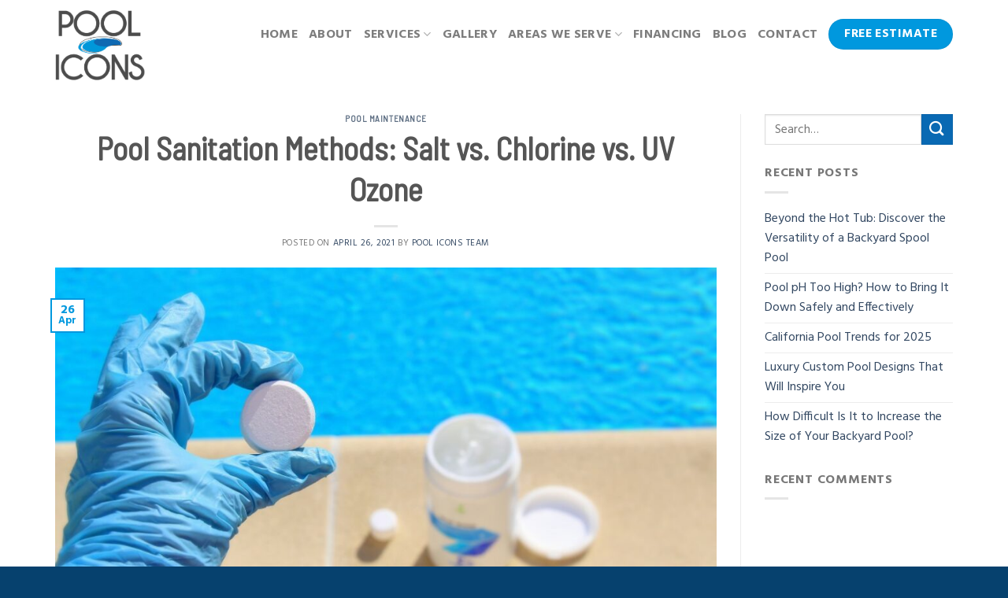

--- FILE ---
content_type: text/html; charset=UTF-8
request_url: https://poolicons.com/pool-maintenance/pool-sanitation-methods-salt-chlorine-uv/
body_size: 18393
content:
<!DOCTYPE html>
<!--[if IE 9 ]> <html lang="en-US" class="ie9 loading-site no-js"> <![endif]-->
<!--[if IE 8 ]> <html lang="en-US" class="ie8 loading-site no-js"> <![endif]-->
<!--[if (gte IE 9)|!(IE)]><!--><html lang="en-US" class="loading-site no-js"> <!--<![endif]-->
<head>
	<meta charset="UTF-8" />
	<link rel="profile" href="http://gmpg.org/xfn/11" />
	<link rel="pingback" href="https://poolicons.com/xmlrpc.php" />

	<script>(function(html){html.className = html.className.replace(/\bno-js\b/,'js')})(document.documentElement);</script>
<meta name='robots' content='index, follow, max-image-preview:large, max-snippet:-1, max-video-preview:-1' />
	<style>img:is([sizes="auto" i], [sizes^="auto," i]) { contain-intrinsic-size: 3000px 1500px }</style>
	<meta name="viewport" content="width=device-width, initial-scale=1, maximum-scale=1" />
	<!-- This site is optimized with the Yoast SEO plugin v26.7 - https://yoast.com/wordpress/plugins/seo/ -->
	<title>Pool Sanitation Methods Salt vs Chlorine vs UV Ozone | Pool Icons</title>
	<meta name="description" content="If you haven’t settled on a pool sanitation system yet, it’s time! Here&#039;s what to know about chlorine, salt, and UV sanitation methods." />
	<link rel="canonical" href="https://poolicons.com/pool-maintenance/pool-sanitation-methods-salt-chlorine-uv/" />
	<meta property="og:locale" content="en_US" />
	<meta property="og:type" content="article" />
	<meta property="og:title" content="Pool Sanitation Methods Salt vs Chlorine vs UV Ozone | Pool Icons" />
	<meta property="og:description" content="If you haven’t settled on a pool sanitation system yet, it’s time! Here&#039;s what to know about chlorine, salt, and UV sanitation methods." />
	<meta property="og:url" content="https://poolicons.com/pool-maintenance/pool-sanitation-methods-salt-chlorine-uv/" />
	<meta property="og:site_name" content="Pool Icons" />
	<meta property="article:published_time" content="2021-04-26T15:30:04+00:00" />
	<meta property="article:modified_time" content="2023-03-20T15:27:17+00:00" />
	<meta property="og:image" content="https://poolicons.com/wp-content/uploads/2021/04/white-mini-chlorine-tablet-in-the-hand-of-a-service-worker-for-disinfection-of-swimming-pools-the_t20_ZYZaRo.jpg" />
	<meta property="og:image:width" content="1055" />
	<meta property="og:image:height" content="703" />
	<meta property="og:image:type" content="image/jpeg" />
	<meta name="author" content="Pool Icons Team" />
	<meta name="twitter:card" content="summary_large_image" />
	<meta name="twitter:label1" content="Written by" />
	<meta name="twitter:data1" content="Pool Icons Team" />
	<meta name="twitter:label2" content="Est. reading time" />
	<meta name="twitter:data2" content="4 minutes" />
	<script type="application/ld+json" class="yoast-schema-graph">{"@context":"https://schema.org","@graph":[{"@type":"Article","@id":"https://poolicons.com/pool-maintenance/pool-sanitation-methods-salt-chlorine-uv/#article","isPartOf":{"@id":"https://poolicons.com/pool-maintenance/pool-sanitation-methods-salt-chlorine-uv/"},"author":{"name":"Pool Icons Team","@id":"https://poolicons.com/#/schema/person/161ea0dee1095a643c95a7b0132d4bbe"},"headline":"Pool Sanitation Methods: Salt vs. Chlorine vs. UV Ozone","datePublished":"2021-04-26T15:30:04+00:00","dateModified":"2023-03-20T15:27:17+00:00","mainEntityOfPage":{"@id":"https://poolicons.com/pool-maintenance/pool-sanitation-methods-salt-chlorine-uv/"},"wordCount":757,"image":{"@id":"https://poolicons.com/pool-maintenance/pool-sanitation-methods-salt-chlorine-uv/#primaryimage"},"thumbnailUrl":"https://poolicons.com/wp-content/uploads/2021/04/white-mini-chlorine-tablet-in-the-hand-of-a-service-worker-for-disinfection-of-swimming-pools-the_t20_ZYZaRo.jpg","articleSection":["Pool Maintenance"],"inLanguage":"en-US"},{"@type":"WebPage","@id":"https://poolicons.com/pool-maintenance/pool-sanitation-methods-salt-chlorine-uv/","url":"https://poolicons.com/pool-maintenance/pool-sanitation-methods-salt-chlorine-uv/","name":"Pool Sanitation Methods Salt vs Chlorine vs UV Ozone | Pool Icons","isPartOf":{"@id":"https://poolicons.com/#website"},"primaryImageOfPage":{"@id":"https://poolicons.com/pool-maintenance/pool-sanitation-methods-salt-chlorine-uv/#primaryimage"},"image":{"@id":"https://poolicons.com/pool-maintenance/pool-sanitation-methods-salt-chlorine-uv/#primaryimage"},"thumbnailUrl":"https://poolicons.com/wp-content/uploads/2021/04/white-mini-chlorine-tablet-in-the-hand-of-a-service-worker-for-disinfection-of-swimming-pools-the_t20_ZYZaRo.jpg","datePublished":"2021-04-26T15:30:04+00:00","dateModified":"2023-03-20T15:27:17+00:00","author":{"@id":"https://poolicons.com/#/schema/person/161ea0dee1095a643c95a7b0132d4bbe"},"description":"If you haven’t settled on a pool sanitation system yet, it’s time! Here's what to know about chlorine, salt, and UV sanitation methods.","breadcrumb":{"@id":"https://poolicons.com/pool-maintenance/pool-sanitation-methods-salt-chlorine-uv/#breadcrumb"},"inLanguage":"en-US","potentialAction":[{"@type":"ReadAction","target":["https://poolicons.com/pool-maintenance/pool-sanitation-methods-salt-chlorine-uv/"]}]},{"@type":"ImageObject","inLanguage":"en-US","@id":"https://poolicons.com/pool-maintenance/pool-sanitation-methods-salt-chlorine-uv/#primaryimage","url":"https://poolicons.com/wp-content/uploads/2021/04/white-mini-chlorine-tablet-in-the-hand-of-a-service-worker-for-disinfection-of-swimming-pools-the_t20_ZYZaRo.jpg","contentUrl":"https://poolicons.com/wp-content/uploads/2021/04/white-mini-chlorine-tablet-in-the-hand-of-a-service-worker-for-disinfection-of-swimming-pools-the_t20_ZYZaRo.jpg","width":1055,"height":703,"caption":"pool sanitation with chlorine, salt, and uv"},{"@type":"BreadcrumbList","@id":"https://poolicons.com/pool-maintenance/pool-sanitation-methods-salt-chlorine-uv/#breadcrumb","itemListElement":[{"@type":"ListItem","position":1,"name":"Home","item":"https://poolicons.com/"},{"@type":"ListItem","position":2,"name":"Blog","item":"https://poolicons.com/blog/"},{"@type":"ListItem","position":3,"name":"Pool Sanitation Methods: Salt vs. Chlorine vs. UV Ozone"}]},{"@type":"WebSite","@id":"https://poolicons.com/#website","url":"https://poolicons.com/","name":"Pool Icons","description":"Pool Design &amp; Remodeling","potentialAction":[{"@type":"SearchAction","target":{"@type":"EntryPoint","urlTemplate":"https://poolicons.com/?s={search_term_string}"},"query-input":{"@type":"PropertyValueSpecification","valueRequired":true,"valueName":"search_term_string"}}],"inLanguage":"en-US"},{"@type":"Person","@id":"https://poolicons.com/#/schema/person/161ea0dee1095a643c95a7b0132d4bbe","name":"Pool Icons Team","image":{"@type":"ImageObject","inLanguage":"en-US","@id":"https://poolicons.com/#/schema/person/image/","url":"https://secure.gravatar.com/avatar/a9a373475f169cd9dece8d8584e4a954e4a7954dbcdd943e1b03930c4e546ee7?s=96&d=mm&r=g","contentUrl":"https://secure.gravatar.com/avatar/a9a373475f169cd9dece8d8584e4a954e4a7954dbcdd943e1b03930c4e546ee7?s=96&d=mm&r=g","caption":"Pool Icons Team"}}]}</script>
	<!-- / Yoast SEO plugin. -->


<link rel='dns-prefetch' href='//fonts.googleapis.com' />
<link rel='dns-prefetch' href='//www.googletagmanager.com' />
<link rel="alternate" type="application/rss+xml" title="Pool Icons &raquo; Feed" href="https://poolicons.com/feed/" />
<link rel="alternate" type="application/rss+xml" title="Pool Icons &raquo; Comments Feed" href="https://poolicons.com/comments/feed/" />
<script type="text/javascript">
/* <![CDATA[ */
window._wpemojiSettings = {"baseUrl":"https:\/\/s.w.org\/images\/core\/emoji\/16.0.1\/72x72\/","ext":".png","svgUrl":"https:\/\/s.w.org\/images\/core\/emoji\/16.0.1\/svg\/","svgExt":".svg","source":{"concatemoji":"https:\/\/poolicons.com\/wp-includes\/js\/wp-emoji-release.min.js?ver=6.8.3"}};
/*! This file is auto-generated */
!function(s,n){var o,i,e;function c(e){try{var t={supportTests:e,timestamp:(new Date).valueOf()};sessionStorage.setItem(o,JSON.stringify(t))}catch(e){}}function p(e,t,n){e.clearRect(0,0,e.canvas.width,e.canvas.height),e.fillText(t,0,0);var t=new Uint32Array(e.getImageData(0,0,e.canvas.width,e.canvas.height).data),a=(e.clearRect(0,0,e.canvas.width,e.canvas.height),e.fillText(n,0,0),new Uint32Array(e.getImageData(0,0,e.canvas.width,e.canvas.height).data));return t.every(function(e,t){return e===a[t]})}function u(e,t){e.clearRect(0,0,e.canvas.width,e.canvas.height),e.fillText(t,0,0);for(var n=e.getImageData(16,16,1,1),a=0;a<n.data.length;a++)if(0!==n.data[a])return!1;return!0}function f(e,t,n,a){switch(t){case"flag":return n(e,"\ud83c\udff3\ufe0f\u200d\u26a7\ufe0f","\ud83c\udff3\ufe0f\u200b\u26a7\ufe0f")?!1:!n(e,"\ud83c\udde8\ud83c\uddf6","\ud83c\udde8\u200b\ud83c\uddf6")&&!n(e,"\ud83c\udff4\udb40\udc67\udb40\udc62\udb40\udc65\udb40\udc6e\udb40\udc67\udb40\udc7f","\ud83c\udff4\u200b\udb40\udc67\u200b\udb40\udc62\u200b\udb40\udc65\u200b\udb40\udc6e\u200b\udb40\udc67\u200b\udb40\udc7f");case"emoji":return!a(e,"\ud83e\udedf")}return!1}function g(e,t,n,a){var r="undefined"!=typeof WorkerGlobalScope&&self instanceof WorkerGlobalScope?new OffscreenCanvas(300,150):s.createElement("canvas"),o=r.getContext("2d",{willReadFrequently:!0}),i=(o.textBaseline="top",o.font="600 32px Arial",{});return e.forEach(function(e){i[e]=t(o,e,n,a)}),i}function t(e){var t=s.createElement("script");t.src=e,t.defer=!0,s.head.appendChild(t)}"undefined"!=typeof Promise&&(o="wpEmojiSettingsSupports",i=["flag","emoji"],n.supports={everything:!0,everythingExceptFlag:!0},e=new Promise(function(e){s.addEventListener("DOMContentLoaded",e,{once:!0})}),new Promise(function(t){var n=function(){try{var e=JSON.parse(sessionStorage.getItem(o));if("object"==typeof e&&"number"==typeof e.timestamp&&(new Date).valueOf()<e.timestamp+604800&&"object"==typeof e.supportTests)return e.supportTests}catch(e){}return null}();if(!n){if("undefined"!=typeof Worker&&"undefined"!=typeof OffscreenCanvas&&"undefined"!=typeof URL&&URL.createObjectURL&&"undefined"!=typeof Blob)try{var e="postMessage("+g.toString()+"("+[JSON.stringify(i),f.toString(),p.toString(),u.toString()].join(",")+"));",a=new Blob([e],{type:"text/javascript"}),r=new Worker(URL.createObjectURL(a),{name:"wpTestEmojiSupports"});return void(r.onmessage=function(e){c(n=e.data),r.terminate(),t(n)})}catch(e){}c(n=g(i,f,p,u))}t(n)}).then(function(e){for(var t in e)n.supports[t]=e[t],n.supports.everything=n.supports.everything&&n.supports[t],"flag"!==t&&(n.supports.everythingExceptFlag=n.supports.everythingExceptFlag&&n.supports[t]);n.supports.everythingExceptFlag=n.supports.everythingExceptFlag&&!n.supports.flag,n.DOMReady=!1,n.readyCallback=function(){n.DOMReady=!0}}).then(function(){return e}).then(function(){var e;n.supports.everything||(n.readyCallback(),(e=n.source||{}).concatemoji?t(e.concatemoji):e.wpemoji&&e.twemoji&&(t(e.twemoji),t(e.wpemoji)))}))}((window,document),window._wpemojiSettings);
/* ]]> */
</script>
<style id='wp-emoji-styles-inline-css' type='text/css'>

	img.wp-smiley, img.emoji {
		display: inline !important;
		border: none !important;
		box-shadow: none !important;
		height: 1em !important;
		width: 1em !important;
		margin: 0 0.07em !important;
		vertical-align: -0.1em !important;
		background: none !important;
		padding: 0 !important;
	}
</style>
<link rel='stylesheet' id='wp-block-library-css' href='https://poolicons.com/wp-includes/css/dist/block-library/style.min.css?ver=6.8.3' type='text/css' media='all' />
<style id='classic-theme-styles-inline-css' type='text/css'>
/*! This file is auto-generated */
.wp-block-button__link{color:#fff;background-color:#32373c;border-radius:9999px;box-shadow:none;text-decoration:none;padding:calc(.667em + 2px) calc(1.333em + 2px);font-size:1.125em}.wp-block-file__button{background:#32373c;color:#fff;text-decoration:none}
</style>
<style id='safe-svg-svg-icon-style-inline-css' type='text/css'>
.safe-svg-cover{text-align:center}.safe-svg-cover .safe-svg-inside{display:inline-block;max-width:100%}.safe-svg-cover svg{fill:currentColor;height:100%;max-height:100%;max-width:100%;width:100%}

</style>
<style id='global-styles-inline-css' type='text/css'>
:root{--wp--preset--aspect-ratio--square: 1;--wp--preset--aspect-ratio--4-3: 4/3;--wp--preset--aspect-ratio--3-4: 3/4;--wp--preset--aspect-ratio--3-2: 3/2;--wp--preset--aspect-ratio--2-3: 2/3;--wp--preset--aspect-ratio--16-9: 16/9;--wp--preset--aspect-ratio--9-16: 9/16;--wp--preset--color--black: #000000;--wp--preset--color--cyan-bluish-gray: #abb8c3;--wp--preset--color--white: #ffffff;--wp--preset--color--pale-pink: #f78da7;--wp--preset--color--vivid-red: #cf2e2e;--wp--preset--color--luminous-vivid-orange: #ff6900;--wp--preset--color--luminous-vivid-amber: #fcb900;--wp--preset--color--light-green-cyan: #7bdcb5;--wp--preset--color--vivid-green-cyan: #00d084;--wp--preset--color--pale-cyan-blue: #8ed1fc;--wp--preset--color--vivid-cyan-blue: #0693e3;--wp--preset--color--vivid-purple: #9b51e0;--wp--preset--gradient--vivid-cyan-blue-to-vivid-purple: linear-gradient(135deg,rgba(6,147,227,1) 0%,rgb(155,81,224) 100%);--wp--preset--gradient--light-green-cyan-to-vivid-green-cyan: linear-gradient(135deg,rgb(122,220,180) 0%,rgb(0,208,130) 100%);--wp--preset--gradient--luminous-vivid-amber-to-luminous-vivid-orange: linear-gradient(135deg,rgba(252,185,0,1) 0%,rgba(255,105,0,1) 100%);--wp--preset--gradient--luminous-vivid-orange-to-vivid-red: linear-gradient(135deg,rgba(255,105,0,1) 0%,rgb(207,46,46) 100%);--wp--preset--gradient--very-light-gray-to-cyan-bluish-gray: linear-gradient(135deg,rgb(238,238,238) 0%,rgb(169,184,195) 100%);--wp--preset--gradient--cool-to-warm-spectrum: linear-gradient(135deg,rgb(74,234,220) 0%,rgb(151,120,209) 20%,rgb(207,42,186) 40%,rgb(238,44,130) 60%,rgb(251,105,98) 80%,rgb(254,248,76) 100%);--wp--preset--gradient--blush-light-purple: linear-gradient(135deg,rgb(255,206,236) 0%,rgb(152,150,240) 100%);--wp--preset--gradient--blush-bordeaux: linear-gradient(135deg,rgb(254,205,165) 0%,rgb(254,45,45) 50%,rgb(107,0,62) 100%);--wp--preset--gradient--luminous-dusk: linear-gradient(135deg,rgb(255,203,112) 0%,rgb(199,81,192) 50%,rgb(65,88,208) 100%);--wp--preset--gradient--pale-ocean: linear-gradient(135deg,rgb(255,245,203) 0%,rgb(182,227,212) 50%,rgb(51,167,181) 100%);--wp--preset--gradient--electric-grass: linear-gradient(135deg,rgb(202,248,128) 0%,rgb(113,206,126) 100%);--wp--preset--gradient--midnight: linear-gradient(135deg,rgb(2,3,129) 0%,rgb(40,116,252) 100%);--wp--preset--font-size--small: 13px;--wp--preset--font-size--medium: 20px;--wp--preset--font-size--large: 36px;--wp--preset--font-size--x-large: 42px;--wp--preset--spacing--20: 0.44rem;--wp--preset--spacing--30: 0.67rem;--wp--preset--spacing--40: 1rem;--wp--preset--spacing--50: 1.5rem;--wp--preset--spacing--60: 2.25rem;--wp--preset--spacing--70: 3.38rem;--wp--preset--spacing--80: 5.06rem;--wp--preset--shadow--natural: 6px 6px 9px rgba(0, 0, 0, 0.2);--wp--preset--shadow--deep: 12px 12px 50px rgba(0, 0, 0, 0.4);--wp--preset--shadow--sharp: 6px 6px 0px rgba(0, 0, 0, 0.2);--wp--preset--shadow--outlined: 6px 6px 0px -3px rgba(255, 255, 255, 1), 6px 6px rgba(0, 0, 0, 1);--wp--preset--shadow--crisp: 6px 6px 0px rgba(0, 0, 0, 1);}:where(.is-layout-flex){gap: 0.5em;}:where(.is-layout-grid){gap: 0.5em;}body .is-layout-flex{display: flex;}.is-layout-flex{flex-wrap: wrap;align-items: center;}.is-layout-flex > :is(*, div){margin: 0;}body .is-layout-grid{display: grid;}.is-layout-grid > :is(*, div){margin: 0;}:where(.wp-block-columns.is-layout-flex){gap: 2em;}:where(.wp-block-columns.is-layout-grid){gap: 2em;}:where(.wp-block-post-template.is-layout-flex){gap: 1.25em;}:where(.wp-block-post-template.is-layout-grid){gap: 1.25em;}.has-black-color{color: var(--wp--preset--color--black) !important;}.has-cyan-bluish-gray-color{color: var(--wp--preset--color--cyan-bluish-gray) !important;}.has-white-color{color: var(--wp--preset--color--white) !important;}.has-pale-pink-color{color: var(--wp--preset--color--pale-pink) !important;}.has-vivid-red-color{color: var(--wp--preset--color--vivid-red) !important;}.has-luminous-vivid-orange-color{color: var(--wp--preset--color--luminous-vivid-orange) !important;}.has-luminous-vivid-amber-color{color: var(--wp--preset--color--luminous-vivid-amber) !important;}.has-light-green-cyan-color{color: var(--wp--preset--color--light-green-cyan) !important;}.has-vivid-green-cyan-color{color: var(--wp--preset--color--vivid-green-cyan) !important;}.has-pale-cyan-blue-color{color: var(--wp--preset--color--pale-cyan-blue) !important;}.has-vivid-cyan-blue-color{color: var(--wp--preset--color--vivid-cyan-blue) !important;}.has-vivid-purple-color{color: var(--wp--preset--color--vivid-purple) !important;}.has-black-background-color{background-color: var(--wp--preset--color--black) !important;}.has-cyan-bluish-gray-background-color{background-color: var(--wp--preset--color--cyan-bluish-gray) !important;}.has-white-background-color{background-color: var(--wp--preset--color--white) !important;}.has-pale-pink-background-color{background-color: var(--wp--preset--color--pale-pink) !important;}.has-vivid-red-background-color{background-color: var(--wp--preset--color--vivid-red) !important;}.has-luminous-vivid-orange-background-color{background-color: var(--wp--preset--color--luminous-vivid-orange) !important;}.has-luminous-vivid-amber-background-color{background-color: var(--wp--preset--color--luminous-vivid-amber) !important;}.has-light-green-cyan-background-color{background-color: var(--wp--preset--color--light-green-cyan) !important;}.has-vivid-green-cyan-background-color{background-color: var(--wp--preset--color--vivid-green-cyan) !important;}.has-pale-cyan-blue-background-color{background-color: var(--wp--preset--color--pale-cyan-blue) !important;}.has-vivid-cyan-blue-background-color{background-color: var(--wp--preset--color--vivid-cyan-blue) !important;}.has-vivid-purple-background-color{background-color: var(--wp--preset--color--vivid-purple) !important;}.has-black-border-color{border-color: var(--wp--preset--color--black) !important;}.has-cyan-bluish-gray-border-color{border-color: var(--wp--preset--color--cyan-bluish-gray) !important;}.has-white-border-color{border-color: var(--wp--preset--color--white) !important;}.has-pale-pink-border-color{border-color: var(--wp--preset--color--pale-pink) !important;}.has-vivid-red-border-color{border-color: var(--wp--preset--color--vivid-red) !important;}.has-luminous-vivid-orange-border-color{border-color: var(--wp--preset--color--luminous-vivid-orange) !important;}.has-luminous-vivid-amber-border-color{border-color: var(--wp--preset--color--luminous-vivid-amber) !important;}.has-light-green-cyan-border-color{border-color: var(--wp--preset--color--light-green-cyan) !important;}.has-vivid-green-cyan-border-color{border-color: var(--wp--preset--color--vivid-green-cyan) !important;}.has-pale-cyan-blue-border-color{border-color: var(--wp--preset--color--pale-cyan-blue) !important;}.has-vivid-cyan-blue-border-color{border-color: var(--wp--preset--color--vivid-cyan-blue) !important;}.has-vivid-purple-border-color{border-color: var(--wp--preset--color--vivid-purple) !important;}.has-vivid-cyan-blue-to-vivid-purple-gradient-background{background: var(--wp--preset--gradient--vivid-cyan-blue-to-vivid-purple) !important;}.has-light-green-cyan-to-vivid-green-cyan-gradient-background{background: var(--wp--preset--gradient--light-green-cyan-to-vivid-green-cyan) !important;}.has-luminous-vivid-amber-to-luminous-vivid-orange-gradient-background{background: var(--wp--preset--gradient--luminous-vivid-amber-to-luminous-vivid-orange) !important;}.has-luminous-vivid-orange-to-vivid-red-gradient-background{background: var(--wp--preset--gradient--luminous-vivid-orange-to-vivid-red) !important;}.has-very-light-gray-to-cyan-bluish-gray-gradient-background{background: var(--wp--preset--gradient--very-light-gray-to-cyan-bluish-gray) !important;}.has-cool-to-warm-spectrum-gradient-background{background: var(--wp--preset--gradient--cool-to-warm-spectrum) !important;}.has-blush-light-purple-gradient-background{background: var(--wp--preset--gradient--blush-light-purple) !important;}.has-blush-bordeaux-gradient-background{background: var(--wp--preset--gradient--blush-bordeaux) !important;}.has-luminous-dusk-gradient-background{background: var(--wp--preset--gradient--luminous-dusk) !important;}.has-pale-ocean-gradient-background{background: var(--wp--preset--gradient--pale-ocean) !important;}.has-electric-grass-gradient-background{background: var(--wp--preset--gradient--electric-grass) !important;}.has-midnight-gradient-background{background: var(--wp--preset--gradient--midnight) !important;}.has-small-font-size{font-size: var(--wp--preset--font-size--small) !important;}.has-medium-font-size{font-size: var(--wp--preset--font-size--medium) !important;}.has-large-font-size{font-size: var(--wp--preset--font-size--large) !important;}.has-x-large-font-size{font-size: var(--wp--preset--font-size--x-large) !important;}
:where(.wp-block-post-template.is-layout-flex){gap: 1.25em;}:where(.wp-block-post-template.is-layout-grid){gap: 1.25em;}
:where(.wp-block-columns.is-layout-flex){gap: 2em;}:where(.wp-block-columns.is-layout-grid){gap: 2em;}
:root :where(.wp-block-pullquote){font-size: 1.5em;line-height: 1.6;}
</style>
<link rel='stylesheet' id='flatsome-icons-css' href='https://poolicons.com/wp-content/themes/flatsome/assets/css/fl-icons.css?ver=3.12' type='text/css' media='all' />
<link rel='stylesheet' id='flatsome-main-css' href='https://poolicons.com/wp-content/themes/flatsome/assets/css/flatsome.css?ver=3.13.1' type='text/css' media='all' />
<link rel='stylesheet' id='flatsome-style-css' href='https://poolicons.com/wp-content/themes/pool_icons/style.css?ver=3.0' type='text/css' media='all' />
<link rel='stylesheet' id='flatsome-googlefonts-css' href='//fonts.googleapis.com/css?family=Barlow+Semi+Condensed%3Aregular%2Cregular%7CHind%3Aregular%2Cregular%2C700%7CDancing+Script%3Aregular%2C400&#038;display=swap&#038;ver=3.9' type='text/css' media='all' />
<script type="text/javascript" src="https://poolicons.com/wp-includes/js/jquery/jquery.min.js?ver=3.7.1" id="jquery-core-js"></script>
<script type="text/javascript" src="https://poolicons.com/wp-includes/js/jquery/jquery-migrate.min.js?ver=3.4.1" id="jquery-migrate-js"></script>
<link rel="https://api.w.org/" href="https://poolicons.com/wp-json/" /><link rel="alternate" title="JSON" type="application/json" href="https://poolicons.com/wp-json/wp/v2/posts/484" /><link rel="EditURI" type="application/rsd+xml" title="RSD" href="https://poolicons.com/xmlrpc.php?rsd" />
<meta name="generator" content="WordPress 6.8.3" />
<link rel='shortlink' href='https://poolicons.com/?p=484' />
<link rel="alternate" title="oEmbed (JSON)" type="application/json+oembed" href="https://poolicons.com/wp-json/oembed/1.0/embed?url=https%3A%2F%2Fpoolicons.com%2Fpool-maintenance%2Fpool-sanitation-methods-salt-chlorine-uv%2F" />
<link rel="alternate" title="oEmbed (XML)" type="text/xml+oembed" href="https://poolicons.com/wp-json/oembed/1.0/embed?url=https%3A%2F%2Fpoolicons.com%2Fpool-maintenance%2Fpool-sanitation-methods-salt-chlorine-uv%2F&#038;format=xml" />
<meta name="generator" content="Site Kit by Google 1.170.0" /><!-- Google Tag Manager -->
<script>(function(w,d,s,l,i){w[l]=w[l]||[];w[l].push({'gtm.start':
new Date().getTime(),event:'gtm.js'});var f=d.getElementsByTagName(s)[0],
j=d.createElement(s),dl=l!='dataLayer'?'&l='+l:'';j.async=true;j.src=
'https://www.googletagmanager.com/gtm.js?id='+i+dl;f.parentNode.insertBefore(j,f);
})(window,document,'script','dataLayer','GTM-KJB6XTL');</script>
<!-- End Google Tag Manager -->
<meta name="ti-site-data" content="eyJyIjoiMTowITc6MCEzMDoxIiwibyI6Imh0dHBzOlwvXC9wb29saWNvbnMuY29tXC93cC1hZG1pblwvYWRtaW4tYWpheC5waHA/YWN0aW9uPXRpX29ubGluZV91c2Vyc19nb29nbGUmYW1wO3A9JTJGcG9vbC1tYWludGVuYW5jZSUyRnBvb2wtc2FuaXRhdGlvbi1tZXRob2RzLXNhbHQtY2hsb3JpbmUtdXYlMkYmYW1wO193cG5vbmNlPTY5ZjRkM2I2MTYifQ==" /><style>.bg{opacity: 0; transition: opacity 1s; -webkit-transition: opacity 1s;} .bg-loaded{opacity: 1;}</style><!--[if IE]><link rel="stylesheet" type="text/css" href="https://poolicons.com/wp-content/themes/flatsome/assets/css/ie-fallback.css"><script src="//cdnjs.cloudflare.com/ajax/libs/html5shiv/3.6.1/html5shiv.js"></script><script>var head = document.getElementsByTagName('head')[0],style = document.createElement('style');style.type = 'text/css';style.styleSheet.cssText = ':before,:after{content:none !important';head.appendChild(style);setTimeout(function(){head.removeChild(style);}, 0);</script><script src="https://poolicons.com/wp-content/themes/flatsome/assets/libs/ie-flexibility.js"></script><![endif]--><!-- Google Tag Manager -->
<script>(function(w,d,s,l,i){w[l]=w[l]||[];w[l].push({'gtm.start':
new Date().getTime(),event:'gtm.js'});var f=d.getElementsByTagName(s)[0],
j=d.createElement(s),dl=l!='dataLayer'?'&l='+l:'';j.async=true;j.src=
'https://www.googletagmanager.com/gtm.js?id='+i+dl;f.parentNode.insertBefore(j,f);
})(window,document,'script','dataLayer','GTM-KJB6XTL');</script>
<!-- End Google Tag Manager --><link rel="icon" href="https://poolicons.com/wp-content/uploads/2021/02/cropped-icon-32x32.png" sizes="32x32" />
<link rel="icon" href="https://poolicons.com/wp-content/uploads/2021/02/cropped-icon-192x192.png" sizes="192x192" />
<link rel="apple-touch-icon" href="https://poolicons.com/wp-content/uploads/2021/02/cropped-icon-180x180.png" />
<meta name="msapplication-TileImage" content="https://poolicons.com/wp-content/uploads/2021/02/cropped-icon-270x270.png" />
<style id="custom-css" type="text/css">:root {--primary-color: #0098de;}.full-width .ubermenu-nav, .container, .row{max-width: 1170px}.row.row-collapse{max-width: 1140px}.row.row-small{max-width: 1162.5px}.row.row-large{max-width: 1200px}.header-main{height: 115px}#logo img{max-height: 115px}#logo{width:125px;}#logo img{padding:11px 0;}.stuck #logo img{padding:10px 0;}.header-bottom{min-height: 55px}.header-top{min-height: 30px}.transparent .header-main{height: 115px}.transparent #logo img{max-height: 115px}.has-transparent + .page-title:first-of-type,.has-transparent + #main > .page-title,.has-transparent + #main > div > .page-title,.has-transparent + #main .page-header-wrapper:first-of-type .page-title{padding-top: 115px;}.header.show-on-scroll,.stuck .header-main{height:70px!important}.stuck #logo img{max-height: 70px!important}.header-bottom {background-color: #f1f1f1}.header-main .nav > li > a{line-height: 16px }.header-wrapper:not(.stuck) .header-main .header-nav{margin-top: -28px }.stuck .header-main .nav > li > a{line-height: 50px }@media (max-width: 549px) {.header-main{height: 56px}#logo img{max-height: 56px}}.main-menu-overlay{background-color: #023766}/* Color */.accordion-title.active, .has-icon-bg .icon .icon-inner,.logo a, .primary.is-underline, .primary.is-link, .badge-outline .badge-inner, .nav-outline > li.active> a,.nav-outline >li.active > a, .cart-icon strong,[data-color='primary'], .is-outline.primary{color: #0098de;}/* Color !important */[data-text-color="primary"]{color: #0098de!important;}/* Background Color */[data-text-bg="primary"]{background-color: #0098de;}/* Background */.scroll-to-bullets a,.featured-title, .label-new.menu-item > a:after, .nav-pagination > li > .current,.nav-pagination > li > span:hover,.nav-pagination > li > a:hover,.has-hover:hover .badge-outline .badge-inner,button[type="submit"], .button.wc-forward:not(.checkout):not(.checkout-button), .button.submit-button, .button.primary:not(.is-outline),.featured-table .title,.is-outline:hover, .has-icon:hover .icon-label,.nav-dropdown-bold .nav-column li > a:hover, .nav-dropdown.nav-dropdown-bold > li > a:hover, .nav-dropdown-bold.dark .nav-column li > a:hover, .nav-dropdown.nav-dropdown-bold.dark > li > a:hover, .is-outline:hover, .tagcloud a:hover,.grid-tools a, input[type='submit']:not(.is-form), .box-badge:hover .box-text, input.button.alt,.nav-box > li > a:hover,.nav-box > li.active > a,.nav-pills > li.active > a ,.current-dropdown .cart-icon strong, .cart-icon:hover strong, .nav-line-bottom > li > a:before, .nav-line-grow > li > a:before, .nav-line > li > a:before,.banner, .header-top, .slider-nav-circle .flickity-prev-next-button:hover svg, .slider-nav-circle .flickity-prev-next-button:hover .arrow, .primary.is-outline:hover, .button.primary:not(.is-outline), input[type='submit'].primary, input[type='submit'].primary, input[type='reset'].button, input[type='button'].primary, .badge-inner{background-color: #0098de;}/* Border */.nav-vertical.nav-tabs > li.active > a,.scroll-to-bullets a.active,.nav-pagination > li > .current,.nav-pagination > li > span:hover,.nav-pagination > li > a:hover,.has-hover:hover .badge-outline .badge-inner,.accordion-title.active,.featured-table,.is-outline:hover, .tagcloud a:hover,blockquote, .has-border, .cart-icon strong:after,.cart-icon strong,.blockUI:before, .processing:before,.loading-spin, .slider-nav-circle .flickity-prev-next-button:hover svg, .slider-nav-circle .flickity-prev-next-button:hover .arrow, .primary.is-outline:hover{border-color: #0098de}.nav-tabs > li.active > a{border-top-color: #0098de}.widget_shopping_cart_content .blockUI.blockOverlay:before { border-left-color: #0098de }.woocommerce-checkout-review-order .blockUI.blockOverlay:before { border-left-color: #0098de }/* Fill */.slider .flickity-prev-next-button:hover svg,.slider .flickity-prev-next-button:hover .arrow{fill: #0098de;}/* Background Color */[data-icon-label]:after, .secondary.is-underline:hover,.secondary.is-outline:hover,.icon-label,.button.secondary:not(.is-outline),.button.alt:not(.is-outline), .badge-inner.on-sale, .button.checkout, .single_add_to_cart_button, .current .breadcrumb-step{ background-color:#0969b3; }[data-text-bg="secondary"]{background-color: #0969b3;}/* Color */.secondary.is-underline,.secondary.is-link, .secondary.is-outline,.stars a.active, .star-rating:before, .woocommerce-page .star-rating:before,.star-rating span:before, .color-secondary{color: #0969b3}/* Color !important */[data-text-color="secondary"]{color: #0969b3!important;}/* Border */.secondary.is-outline:hover{border-color:#0969b3}.success.is-underline:hover,.success.is-outline:hover,.success{background-color: #bcbabe}.success-color, .success.is-link, .success.is-outline{color: #bcbabe;}.success-border{border-color: #bcbabe!important;}/* Color !important */[data-text-color="success"]{color: #bcbabe!important;}/* Background Color */[data-text-bg="success"]{background-color: #bcbabe;}body{font-size: 100%;}@media screen and (max-width: 549px){body{font-size: 100%;}}body{font-family:"Hind", sans-serif}body{font-weight: 0}.nav > li > a {font-family:"Hind", sans-serif;}.mobile-sidebar-levels-2 .nav > li > ul > li > a {font-family:"Hind", sans-serif;}.nav > li > a {font-weight: 700;}.mobile-sidebar-levels-2 .nav > li > ul > li > a {font-weight: 700;}h1,h2,h3,h4,h5,h6,.heading-font, .off-canvas-center .nav-sidebar.nav-vertical > li > a{font-family: "Barlow Semi Condensed", sans-serif;}h1,h2,h3,h4,h5,h6,.heading-font,.banner h1,.banner h2{font-weight: 0;}.alt-font{font-family: "Dancing Script", sans-serif;}.alt-font{font-weight: 400!important;}.footer-1{background-color: #06416e}.absolute-footer, html{background-color: #06416e}.label-new.menu-item > a:after{content:"New";}.label-hot.menu-item > a:after{content:"Hot";}.label-sale.menu-item > a:after{content:"Sale";}.label-popular.menu-item > a:after{content:"Popular";}</style>		<style type="text/css" id="wp-custom-css">
			.review-counters {
  display: flex;
  justify-content: space-between;
  gap: 40px;
  text-align: center;
  margin-top: 30px;
}
.review-counters .counter-box{
	border-radius:5px;
	width:30%
}
.counter-box span {
  font-size: 60px;
  font-weight: 700;
  color: #0b3c5d;
  display: block;
}

.counter-box p {
  font-size: 17px;
  font-weight: 500;
  margin-top: 8px;
	color:#000;
	text-transform:uppercase;
	letter-spacing:1px;
}

/* Mobile */
@media (max-width: 768px) {
  .review-counters {
    flex-direction: column;
    gap: 20px;
  }
	.review-counters .counter-box{
	width:100%;
}
	.counter-box p {
		font-size: 15px;
	}
}
		</style>
		</head>

<body class="wp-singular post-template-default single single-post postid-484 single-format-standard wp-theme-flatsome wp-child-theme-pool_icons lightbox nav-dropdown-has-arrow nav-dropdown-has-shadow nav-dropdown-has-border">

<!-- Google Tag Manager (noscript) -->
<noscript><iframe src="https://www.googletagmanager.com/ns.html?id=GTM-KJB6XTL"
height="0" width="0" style="display:none;visibility:hidden"></iframe></noscript>
<!-- End Google Tag Manager (noscript) -->

<a class="skip-link screen-reader-text" href="#main">Skip to content</a>

<div id="wrapper">

	
	<header id="header" class="header has-sticky sticky-jump">
		<div class="header-wrapper">
			<div id="masthead" class="header-main ">
      <div class="header-inner flex-row container logo-left" role="navigation">

          <!-- Logo -->
          <div id="logo" class="flex-col logo">
            <!-- Header logo -->
<a href="https://poolicons.com/" title="Pool Icons - Pool Design &amp; Remodeling" rel="home">
    <img width="125" height="115" src="https://poolicons.com/wp-content/uploads/2021/02/logo.png" class="header_logo header-logo" alt="Pool Icons"/><img  width="125" height="115" src="https://poolicons.com/wp-content/uploads/2021/02/logo-white.png" class="header-logo-dark" alt="Pool Icons"/></a>
          </div>

          <!-- Mobile Left Elements -->
          <div class="flex-col show-for-medium flex-left">
            <ul class="mobile-nav nav nav-left ">
                          </ul>
          </div>

          <!-- Left Elements -->
          <div class="flex-col hide-for-medium flex-left
            flex-grow">
            <ul class="header-nav header-nav-main nav nav-left  nav-size-large nav-uppercase" >
                          </ul>
          </div>

          <!-- Right Elements -->
          <div class="flex-col hide-for-medium flex-right">
            <ul class="header-nav header-nav-main nav nav-right  nav-size-large nav-uppercase">
              <li id="menu-item-34" class="menu-item menu-item-type-post_type menu-item-object-page menu-item-home menu-item-34 menu-item-design-default"><a href="https://poolicons.com/" class="nav-top-link">Home</a></li>
<li id="menu-item-28" class="menu-item menu-item-type-post_type menu-item-object-page menu-item-28 menu-item-design-default"><a href="https://poolicons.com/about/" class="nav-top-link">About</a></li>
<li id="menu-item-32" class="menu-item menu-item-type-post_type menu-item-object-page menu-item-has-children menu-item-32 menu-item-design-default has-dropdown"><a href="https://poolicons.com/services/" class="nav-top-link">Services<i class="icon-angle-down" ></i></a>
<ul class="sub-menu nav-dropdown nav-dropdown-default">
	<li id="menu-item-1238" class="menu-item menu-item-type-post_type menu-item-object-page menu-item-1238"><a href="https://poolicons.com/custom-pool-designs/">Custom Pool Designs</a></li>
	<li id="menu-item-1239" class="menu-item menu-item-type-post_type menu-item-object-page menu-item-1239"><a href="https://poolicons.com/high-quality-pool-construction/">High Quality Pool Construction</a></li>
	<li id="menu-item-1240" class="menu-item menu-item-type-post_type menu-item-object-page menu-item-1240"><a href="https://poolicons.com/pool-remodeling-services/">Pool Remodeling Services</a></li>
	<li id="menu-item-1241" class="menu-item menu-item-type-post_type menu-item-object-page menu-item-1241"><a href="https://poolicons.com/water-feature-construction/">Water Feature Construction</a></li>
</ul>
</li>
<li id="menu-item-31" class="menu-item menu-item-type-post_type menu-item-object-page menu-item-31 menu-item-design-default"><a href="https://poolicons.com/gallery/" class="nav-top-link">Gallery</a></li>
<li id="menu-item-559" class="menu-item menu-item-type-custom menu-item-object-custom menu-item-has-children menu-item-559 menu-item-design-default has-dropdown"><a href="#" class="nav-top-link">Areas We Serve<i class="icon-angle-down" ></i></a>
<ul class="sub-menu nav-dropdown nav-dropdown-default">
	<li id="menu-item-562" class="menu-item menu-item-type-post_type menu-item-object-page menu-item-562"><a href="https://poolicons.com/inland-empire/">Inland Empire</a></li>
	<li id="menu-item-561" class="menu-item menu-item-type-post_type menu-item-object-page menu-item-561"><a href="https://poolicons.com/los-angeles/">Los Angeles</a></li>
	<li id="menu-item-1018" class="menu-item menu-item-type-post_type menu-item-object-page menu-item-1018"><a href="https://poolicons.com/north-san-diego-pool-contractors/">North San Diego</a></li>
	<li id="menu-item-560" class="menu-item menu-item-type-post_type menu-item-object-page menu-item-560"><a href="https://poolicons.com/orange-county/">Orange County</a></li>
	<li id="menu-item-564" class="menu-item menu-item-type-post_type menu-item-object-page menu-item-564"><a href="https://poolicons.com/temecula/">Temecula</a></li>
</ul>
</li>
<li id="menu-item-1310" class="menu-item menu-item-type-post_type menu-item-object-page menu-item-1310 menu-item-design-default"><a href="https://poolicons.com/financing/" class="nav-top-link">Financing</a></li>
<li id="menu-item-494" class="menu-item menu-item-type-post_type menu-item-object-page current_page_parent menu-item-494 menu-item-design-default"><a href="https://poolicons.com/blog/" class="nav-top-link">Blog</a></li>
<li id="menu-item-29" class="menu-item menu-item-type-post_type menu-item-object-page menu-item-29 menu-item-design-default"><a href="https://poolicons.com/contact/" class="nav-top-link">Contact</a></li>
<li class="html header-button-1">
	<div class="header-button">
	<a href="/free-estimate/" class="button primary is-large"  style="border-radius:99px;">
    <span>Free Estimate</span>
  </a>
	</div>
</li>


            </ul>
          </div>

          <!-- Mobile Right Elements -->
          <div class="flex-col show-for-medium flex-right">
            <ul class="mobile-nav nav nav-right ">
              <li class="nav-icon has-icon">
  		<a href="#" data-open="#main-menu" data-pos="center" data-bg="main-menu-overlay" data-color="dark" class="is-small" aria-label="Menu" aria-controls="main-menu" aria-expanded="false">
		
		  <i class="icon-menu" ></i>
		  <span class="menu-title uppercase hide-for-small">Menu</span>		</a>
	</li>            </ul>
          </div>

      </div>
     
      </div>
<div class="header-bg-container fill"><div class="header-bg-image fill"></div><div class="header-bg-color fill"></div></div>		</div>
	</header>

	
	<main id="main" class="">

<div id="content" class="blog-wrapper blog-single page-wrapper">
	

<div class="row row-large row-divided ">

	<div class="large-9 col">
		


<article id="post-484" class="post-484 post type-post status-publish format-standard has-post-thumbnail hentry category-pool-maintenance">
	<div class="article-inner ">
		<header class="entry-header">
	<div class="entry-header-text entry-header-text-top text-center">
		<h6 class="entry-category is-xsmall">
	<a href="https://poolicons.com/category/pool-maintenance/" rel="category tag">Pool Maintenance</a></h6>

<h1 class="entry-title">Pool Sanitation Methods: Salt vs. Chlorine vs. UV Ozone</h1>
<div class="entry-divider is-divider small"></div>

	<div class="entry-meta uppercase is-xsmall">
		<span class="posted-on">Posted on <a href="https://poolicons.com/pool-maintenance/pool-sanitation-methods-salt-chlorine-uv/" rel="bookmark"><time class="entry-date published" datetime="2021-04-26T08:30:04-07:00">April 26, 2021</time><time class="updated" datetime="2023-03-20T08:27:17-07:00">March 20, 2023</time></a></span><span class="byline"> by <span class="meta-author vcard"><a class="url fn n" href="https://poolicons.com/author/pool-icons-team/">Pool Icons Team</a></span></span>	</div>
	</div>
						<div class="entry-image relative">
				<a href="https://poolicons.com/pool-maintenance/pool-sanitation-methods-salt-chlorine-uv/">
    <img width="1020" height="679" src="https://poolicons.com/wp-content/uploads/2021/04/white-mini-chlorine-tablet-in-the-hand-of-a-service-worker-for-disinfection-of-swimming-pools-the_t20_ZYZaRo-1024x682.jpg" class="attachment-large size-large wp-post-image" alt="pool sanitation with chlorine, salt, and uv" decoding="async" fetchpriority="high" srcset="https://poolicons.com/wp-content/uploads/2021/04/white-mini-chlorine-tablet-in-the-hand-of-a-service-worker-for-disinfection-of-swimming-pools-the_t20_ZYZaRo-1024x682.jpg 1024w, https://poolicons.com/wp-content/uploads/2021/04/white-mini-chlorine-tablet-in-the-hand-of-a-service-worker-for-disinfection-of-swimming-pools-the_t20_ZYZaRo-500x333.jpg 500w, https://poolicons.com/wp-content/uploads/2021/04/white-mini-chlorine-tablet-in-the-hand-of-a-service-worker-for-disinfection-of-swimming-pools-the_t20_ZYZaRo-768x512.jpg 768w, https://poolicons.com/wp-content/uploads/2021/04/white-mini-chlorine-tablet-in-the-hand-of-a-service-worker-for-disinfection-of-swimming-pools-the_t20_ZYZaRo.jpg 1055w" sizes="(max-width: 1020px) 100vw, 1020px" /></a>
				<div class="badge absolute top post-date badge-outline">
	<div class="badge-inner">
		<span class="post-date-day">26</span><br>
		<span class="post-date-month is-small">Apr</span>
	</div>
</div>			</div>
			</header>
		<div class="entry-content single-page">

	
<p>Peak pool season is on its way in Southern California, which means if you haven’t yet settled on a sanitation system for your pool, it’s time! If you’ve been a long-time chlorine user, this may be the time to try an alternative. Or, if you’re building a new pool, you’ll want to examine all your choices to decide which best fits your needs.</p>



<p>If you thought chlorine was your only option, let us widen your horizon to include saltwater and UV light filtration methods. Knowing all your options helps you make the best choice for your backyard pool.</p>



<h2 class="wp-block-heading">Chlorine Systems</h2>



<p>Chlorine has been the most popular sanitation choice for pools for decades. It’s effective and affordable to use. In a matter of a few hours, chlorine kills mold, mildew and bacteria so that you and your family can safely swim in your pool. Chlorine tablets are readily available and are usually dispersed through the pool pump or a detached floating device.</p>



<p>Maintenance for chlorine systems requires testing with a special kit and frequently adjusting the pH level when the water volume changes due to heat, rain, and water loss. You must be proactive with a chlorine pool to keep it balanced.&nbsp;</p>



<p>A chlorine sanitation system is generally less expensive than other options. The initial cost for one is lower than for alternative filtration methods. Also, chlorine quickly gets the water ready for swimmers, and the electricity usage is moderate.&nbsp;</p>



<h2 class="wp-block-heading">Saltwater Systems</h2>



<p>Saltwater is another effective pool sanitation method, but it&#8217;s not so much an alternative method as a different way to chlorinate your pool. This system requires that you initially dissolve a large amount of salt into your pool, then uses electricity to transform the sale into chlorine.</p>



<p>The salt level stays relatively consistent in the pool water, so you only have to add small amounts as time goes by, requiring less continual adjusting than a traditional chlorine method. You may also have to occasionally add a small amount of chlorine or shock your pool to regain proper pH balance.&nbsp;</p>



<p>Besides being low maintenance, the saltwater pool has less of a chlorine smell while providing a silky feel for swimmers. And no need to worry about the water being too salty; a salt-sanitized pool is only about 1/10 as salty as the ocean!</p>



<p>The initial cost for these systems is much higher than for traditional chlorine pools, but the ongoing maintenance costs are lower. Plus, saltwater pools are easier on your hair, skin, eyes and swimsuits.&nbsp;</p>



<h2 class="wp-block-heading">Ultra Violet Ozone Systems (UVO)</h2>



<p>You may have heard that <a href="https://slate.com/technology/2013/08/sunlight-is-the-best-disinfectant-not-exactly.html" target="_blank" rel="noreferrer noopener">sunlight is the best disinfectant</a>. While it’s true to an extent that the sun has sanitizing power because of the UV rays its light contains, the sun’s rays aren’t quite strong enough to sanitize your entire pool. An Ultraviolet Ozone (UVO) system utilizes ultraviolet light to sanitize your pool water by sending it through chambers where it receives UV “blue light.” This process kills the bacteria and other harmful organisms lurking in the water.</p>



<p>UV systems are initially expensive to install, but regular maintenance is almost nil. You will have to buy replacement bulbs occasionally. You will also likely have to use a small amount of chlorine to keep the water safe because it takes some time for all the water to pass under the UV lights—enough time to allow some algae and bacteria growth.&nbsp;</p>



<p>With this system, you get a more natural cleaning method and a major reduction in chlorine content, which makes the water kinder on your skin, hair and eyes.</p>



<h2 class="wp-block-heading">Choosing Your Pool Sanitation Method</h2>



<p>Ultimately, your decision on a pool sanitation system will depend on your budget, how much time you want to spend on upkeep, how much the smell and feel of your pool water matters to you, and similar factors. An experienced <a href="https://poolicons.com/" target="_blank" rel="noreferrer noopener">custom pool builder</a> can advise you on which method is best for your individual circumstances as you consider which option to utilize in a new pool.</p>



<p>At Pool Icons, we’ve been helping families in Southern California design and build backyard pools for decades. We’re up to date on the latest methods and options, and we can give you specifics on cost and long-term maintenance, helping you to make the right decision.<br>Pool Icons also offers free, no-obligation <a href="https://poolicons.com/free-estimate/" target="_blank" rel="noreferrer noopener">estimates</a> for your new pool. Simply fill out the online form, and an experienced representative will get back to you promptly.</p>

	
	<div class="blog-share text-center"><div class="is-divider medium"></div><div class="social-icons share-icons share-row relative" ><a href="//www.facebook.com/sharer.php?u=https://poolicons.com/pool-maintenance/pool-sanitation-methods-salt-chlorine-uv/" data-label="Facebook" onclick="window.open(this.href,this.title,'width=500,height=500,top=300px,left=300px');  return false;" rel="noopener noreferrer nofollow" target="_blank" class="icon button circle is-outline tooltip facebook" title="Share on Facebook"><i class="icon-facebook" ></i></a><a href="//twitter.com/share?url=https://poolicons.com/pool-maintenance/pool-sanitation-methods-salt-chlorine-uv/" onclick="window.open(this.href,this.title,'width=500,height=500,top=300px,left=300px');  return false;" rel="noopener noreferrer nofollow" target="_blank" class="icon button circle is-outline tooltip twitter" title="Share on Twitter"><i class="icon-twitter" ></i></a><a href="mailto:enteryour@addresshere.com?subject=Pool%20Sanitation%20Methods%3A%20Salt%20vs.%20Chlorine%20vs.%20UV%20Ozone&amp;body=Check%20this%20out:%20https://poolicons.com/pool-maintenance/pool-sanitation-methods-salt-chlorine-uv/" rel="nofollow" class="icon button circle is-outline tooltip email" title="Email to a Friend"><i class="icon-envelop" ></i></a><a href="//pinterest.com/pin/create/button/?url=https://poolicons.com/pool-maintenance/pool-sanitation-methods-salt-chlorine-uv/&amp;media=https://poolicons.com/wp-content/uploads/2021/04/white-mini-chlorine-tablet-in-the-hand-of-a-service-worker-for-disinfection-of-swimming-pools-the_t20_ZYZaRo-1024x682.jpg&amp;description=Pool%20Sanitation%20Methods%3A%20Salt%20vs.%20Chlorine%20vs.%20UV%20Ozone" onclick="window.open(this.href,this.title,'width=500,height=500,top=300px,left=300px');  return false;" rel="noopener noreferrer nofollow" target="_blank" class="icon button circle is-outline tooltip pinterest" title="Pin on Pinterest"><i class="icon-pinterest" ></i></a><a href="//www.linkedin.com/shareArticle?mini=true&url=https://poolicons.com/pool-maintenance/pool-sanitation-methods-salt-chlorine-uv/&title=Pool%20Sanitation%20Methods%3A%20Salt%20vs.%20Chlorine%20vs.%20UV%20Ozone" onclick="window.open(this.href,this.title,'width=500,height=500,top=300px,left=300px');  return false;"  rel="noopener noreferrer nofollow" target="_blank" class="icon button circle is-outline tooltip linkedin" title="Share on LinkedIn"><i class="icon-linkedin" ></i></a></div></div></div>

	<footer class="entry-meta text-center">
		This entry was posted in <a href="https://poolicons.com/category/pool-maintenance/" rel="category tag">Pool Maintenance</a>. Bookmark the <a href="https://poolicons.com/pool-maintenance/pool-sanitation-methods-salt-chlorine-uv/" title="Permalink to Pool Sanitation Methods: Salt vs. Chlorine vs. UV Ozone" rel="bookmark">permalink</a>.	</footer>

	<div class="entry-author author-box">
		<div class="flex-row align-top">
			<div class="flex-col mr circle">
				<div class="blog-author-image">
					<img alt='' src='https://secure.gravatar.com/avatar/a9a373475f169cd9dece8d8584e4a954e4a7954dbcdd943e1b03930c4e546ee7?s=90&#038;d=mm&#038;r=g' srcset='https://secure.gravatar.com/avatar/a9a373475f169cd9dece8d8584e4a954e4a7954dbcdd943e1b03930c4e546ee7?s=180&#038;d=mm&#038;r=g 2x' class='avatar avatar-90 photo' height='90' width='90' decoding='async'/>				</div>
			</div>
			<div class="flex-col flex-grow">
				<h5 class="author-name uppercase pt-half">
					Pool Icons Team				</h5>
				<p class="author-desc small"></p>
			</div>
		</div>
	</div>

        <nav role="navigation" id="nav-below" class="navigation-post">
	<div class="flex-row next-prev-nav bt bb">
		<div class="flex-col flex-grow nav-prev text-left">
			    
		</div>
		<div class="flex-col flex-grow nav-next text-right">
			    <div class="nav-next"><a href="https://poolicons.com/pool-building-faqs/faqs-about-building-a-california-residential-pool/" rel="next">FAQs About Building a California Residential Pool <span class="hide-for-small"><i class="icon-angle-right" ></i></span></a></div>		</div>
	</div>

	    </nav>

    	</div>
</article>


	</div>
	<div class="post-sidebar large-3 col">
				<div id="secondary" class="widget-area " role="complementary">
		<aside id="search-2" class="widget widget_search"><form method="get" class="searchform" action="https://poolicons.com/" role="search">
		<div class="flex-row relative">
			<div class="flex-col flex-grow">
	   	   <input type="search" class="search-field mb-0" name="s" value="" id="s" placeholder="Search&hellip;" />
			</div>
			<div class="flex-col">
				<button type="submit" class="ux-search-submit submit-button secondary button icon mb-0" aria-label="Submit">
					<i class="icon-search" ></i>				</button>
			</div>
		</div>
    <div class="live-search-results text-left z-top"></div>
</form>
</aside>
		<aside id="recent-posts-2" class="widget widget_recent_entries">
		<span class="widget-title "><span>Recent Posts</span></span><div class="is-divider small"></div>
		<ul>
											<li>
					<a href="https://poolicons.com/residential-pools/discover-the-versatility-of-a-backyard-spool-pool/">Beyond the Hot Tub: Discover the Versatility of a Backyard Spool Pool </a>
									</li>
											<li>
					<a href="https://poolicons.com/pool-maintenance/pool-ph-too-high-how-to-bring-it-down-safely-and-effectively/">Pool pH Too High? How to Bring It Down Safely and Effectively</a>
									</li>
											<li>
					<a href="https://poolicons.com/residential-pools/california-pool-trends/">California Pool Trends for 2025 </a>
									</li>
											<li>
					<a href="https://poolicons.com/residential-pools/luxury-custom-pool-designs-that-will-inspire-you/">Luxury Custom Pool Designs That Will Inspire You </a>
									</li>
											<li>
					<a href="https://poolicons.com/residential-pools/how-difficult-is-it-to-increase-the-size-of-your-backyard-pool/">How Difficult Is It to Increase the Size of Your Backyard Pool?</a>
									</li>
					</ul>

		</aside><aside id="recent-comments-2" class="widget widget_recent_comments"><span class="widget-title "><span>Recent Comments</span></span><div class="is-divider small"></div><ul id="recentcomments"></ul></aside></div>
			</div>
</div>

</div>


</main>

<footer id="footer" class="footer-wrapper">

		<section class="section dark" id="section_551371215">
		<div class="bg section-bg fill bg-fill  bg-loaded" >

			
			
			

		</div>

		<div class="section-content relative">
			

	<div id="gap-722614769" class="gap-element clearfix" style="display:block; height:auto;">
		
<style>
#gap-722614769 {
  padding-top: 30px;
}
</style>
	</div>
	

	<div id="gap-1441474981" class="gap-element clearfix" style="display:block; height:auto;">
		
<style>
#gap-1441474981 {
  padding-top: 46px;
}
</style>
	</div>
	

<div class="row"  id="row-673915791">


	<div id="col-213561776" class="col medium-4 small-12 large-6"  >
		<div class="col-inner"  >
			
			

	<div class="img has-hover x md-x lg-x y md-y lg-y" id="image_1286198904">
								<div class="img-inner dark" >
			<img width="1020" height="825" src="https://poolicons.com/wp-content/uploads/2021/02/logo-white-1024x828.png" class="attachment-large size-large" alt="white pool icons logo" decoding="async" loading="lazy" srcset="https://poolicons.com/wp-content/uploads/2021/02/logo-white-1024x828.png 1024w, https://poolicons.com/wp-content/uploads/2021/02/logo-white-500x404.png 500w, https://poolicons.com/wp-content/uploads/2021/02/logo-white-768x621.png 768w, https://poolicons.com/wp-content/uploads/2021/02/logo-white.png 1214w" sizes="auto, (max-width: 1020px) 100vw, 1020px" />						
					</div>
								
<style>
#image_1286198904 {
  width: 60%;
}
@media (min-width:550px) {
  #image_1286198904 {
    width: 83%;
  }
}
@media (min-width:850px) {
  #image_1286198904 {
    width: 39%;
  }
}
</style>
	</div>
	

	<div id="gap-468521368" class="gap-element clearfix" style="display:block; height:auto;">
		
<style>
#gap-468521368 {
  padding-top: 10px;
}
</style>
	</div>
	


		</div>
			</div>

	

	<div id="col-1417357604" class="col medium-8 small-12 large-6"  >
		<div class="col-inner"  >
			
			

<div class="row row-large"  id="row-1568068419">


	<div id="col-788663894" class="col medium-6 small-12 large-5"  >
		<div class="col-inner"  >
			
			

<h4 class="uppercase">Navigation</h4>
<ul class="sidebar-wrapper ul-reset"><li id="nav_menu-2" class="widget widget_nav_menu"><div class="menu-main-menu-container"><ul id="menu-main-menu-1" class="menu"><li class="menu-item menu-item-type-post_type menu-item-object-page menu-item-home menu-item-34"><a href="https://poolicons.com/">Home</a></li>
<li class="menu-item menu-item-type-post_type menu-item-object-page menu-item-28"><a href="https://poolicons.com/about/">About</a></li>
<li class="menu-item menu-item-type-post_type menu-item-object-page menu-item-has-children menu-item-32"><a href="https://poolicons.com/services/">Services</a>
<ul class="sub-menu">
	<li class="menu-item menu-item-type-post_type menu-item-object-page menu-item-1238"><a href="https://poolicons.com/custom-pool-designs/">Custom Pool Designs</a></li>
	<li class="menu-item menu-item-type-post_type menu-item-object-page menu-item-1239"><a href="https://poolicons.com/high-quality-pool-construction/">High Quality Pool Construction</a></li>
	<li class="menu-item menu-item-type-post_type menu-item-object-page menu-item-1240"><a href="https://poolicons.com/pool-remodeling-services/">Pool Remodeling Services</a></li>
	<li class="menu-item menu-item-type-post_type menu-item-object-page menu-item-1241"><a href="https://poolicons.com/water-feature-construction/">Water Feature Construction</a></li>
</ul>
</li>
<li class="menu-item menu-item-type-post_type menu-item-object-page menu-item-31"><a href="https://poolicons.com/gallery/">Gallery</a></li>
<li class="menu-item menu-item-type-custom menu-item-object-custom menu-item-has-children menu-item-559"><a href="#">Areas We Serve</a>
<ul class="sub-menu">
	<li class="menu-item menu-item-type-post_type menu-item-object-page menu-item-562"><a href="https://poolicons.com/inland-empire/">Inland Empire</a></li>
	<li class="menu-item menu-item-type-post_type menu-item-object-page menu-item-561"><a href="https://poolicons.com/los-angeles/">Los Angeles</a></li>
	<li class="menu-item menu-item-type-post_type menu-item-object-page menu-item-1018"><a href="https://poolicons.com/north-san-diego-pool-contractors/">North San Diego</a></li>
	<li class="menu-item menu-item-type-post_type menu-item-object-page menu-item-560"><a href="https://poolicons.com/orange-county/">Orange County</a></li>
	<li class="menu-item menu-item-type-post_type menu-item-object-page menu-item-564"><a href="https://poolicons.com/temecula/">Temecula</a></li>
</ul>
</li>
<li class="menu-item menu-item-type-post_type menu-item-object-page menu-item-1310"><a href="https://poolicons.com/financing/">Financing</a></li>
<li class="menu-item menu-item-type-post_type menu-item-object-page current_page_parent menu-item-494"><a href="https://poolicons.com/blog/">Blog</a></li>
<li class="menu-item menu-item-type-post_type menu-item-object-page menu-item-29"><a href="https://poolicons.com/contact/">Contact</a></li>
</ul></div></li></ul>


		</div>
			</div>

	

	<div id="col-1415084946" class="col medium-6 small-12 large-7"  >
		<div class="col-inner"  >
			
			

<h4 class="uppercase">Contact</h4>
<p><strong>Temecula:</strong> <br /><a href="tel:+19518055241">(951) 805-5241</a></p>
<p><strong>Inland Empire:</strong> <br /><a href="tel: +9095628595">(909) 562-8595</a></p>
<p><strong>Los Angeles &amp; Orange County:</strong> <br /><a href="tel: +2134747781">(213)-474-7781 </a></p>
<p><strong>San Diego:</strong> <br /><a href="tel:+19518055241">(951) 805-5241</a></p>
<p><strong>Orange County Office:</strong><br />3920 E Corondo St, Ste 111<br />Anaheim CA 92807<br />United States</p>
<div class="social-icons follow-icons full-width text-left" ><a href="https://www.facebook.com/PoolIconsLA/" target="_blank" data-label="Facebook"  rel="noopener noreferrer nofollow" class="icon plain facebook tooltip" title="Follow on Facebook"><i class="icon-facebook" ></i></a><a href="https://www.instagram.com/poolicons/" target="_blank" rel="noopener noreferrer nofollow" data-label="Instagram" class="icon plain  instagram tooltip" title="Follow on Instagram"><i class="icon-instagram" ></i></a></div>


		</div>
			</div>

	

</div>

		</div>
			</div>

	

</div>
<div class="row row-collapse align-center"  id="row-1569916386">


	<div id="col-115550200" class="col medium-11 large-12"  >
		<div class="col-inner"  >
			
			

<div class="is-divider divider clearfix" style="max-width:100%;height:2px;"></div>


		</div>
			</div>

	

</div>

		</div>

		
<style>
#section_551371215 {
  padding-top: 30px;
  padding-bottom: 30px;
  background-color: rgb(6, 65, 110);
}
@media (min-width:550px) {
  #section_551371215 {
    padding-top: 12px;
    padding-bottom: 12px;
  }
}
</style>
	</section>
	
<div class="absolute-footer dark medium-text-center small-text-center">
  <div class="container clearfix">

          <div class="footer-secondary pull-right">
                  <div class="footer-text inline-block small-block">
            Powered by <a href="https://www.lemonadestand.org/" target="_blank">Lemonade Stand | <a href="/privacy-policy">Privacy Policy</a>          </div>
                      </div>
    
    <div class="footer-primary pull-left">
            <div class="copyright-footer">
        Pool Icons 2026 © All Rights Reserved. | License #479446      </div>
          </div>
  </div>
</div>
<a href="#top" class="back-to-top button icon invert plain fixed bottom z-1 is-outline hide-for-medium circle" id="top-link"><i class="icon-angle-up" ></i></a>

</footer>

</div>

<div id="main-menu" class="mobile-sidebar no-scrollbar mfp-hide">
	<div class="sidebar-menu no-scrollbar text-center">
		<ul class="nav nav-sidebar nav-vertical nav-uppercase nav-anim">
			<li class="menu-item menu-item-type-post_type menu-item-object-page menu-item-home menu-item-34"><a href="https://poolicons.com/">Home</a></li>
<li class="menu-item menu-item-type-post_type menu-item-object-page menu-item-28"><a href="https://poolicons.com/about/">About</a></li>
<li class="menu-item menu-item-type-post_type menu-item-object-page menu-item-has-children menu-item-32"><a href="https://poolicons.com/services/">Services</a>
<ul class="sub-menu nav-sidebar-ul children">
	<li class="menu-item menu-item-type-post_type menu-item-object-page menu-item-1238"><a href="https://poolicons.com/custom-pool-designs/">Custom Pool Designs</a></li>
	<li class="menu-item menu-item-type-post_type menu-item-object-page menu-item-1239"><a href="https://poolicons.com/high-quality-pool-construction/">High Quality Pool Construction</a></li>
	<li class="menu-item menu-item-type-post_type menu-item-object-page menu-item-1240"><a href="https://poolicons.com/pool-remodeling-services/">Pool Remodeling Services</a></li>
	<li class="menu-item menu-item-type-post_type menu-item-object-page menu-item-1241"><a href="https://poolicons.com/water-feature-construction/">Water Feature Construction</a></li>
</ul>
</li>
<li class="menu-item menu-item-type-post_type menu-item-object-page menu-item-31"><a href="https://poolicons.com/gallery/">Gallery</a></li>
<li class="menu-item menu-item-type-custom menu-item-object-custom menu-item-has-children menu-item-559"><a href="#">Areas We Serve</a>
<ul class="sub-menu nav-sidebar-ul children">
	<li class="menu-item menu-item-type-post_type menu-item-object-page menu-item-562"><a href="https://poolicons.com/inland-empire/">Inland Empire</a></li>
	<li class="menu-item menu-item-type-post_type menu-item-object-page menu-item-561"><a href="https://poolicons.com/los-angeles/">Los Angeles</a></li>
	<li class="menu-item menu-item-type-post_type menu-item-object-page menu-item-1018"><a href="https://poolicons.com/north-san-diego-pool-contractors/">North San Diego</a></li>
	<li class="menu-item menu-item-type-post_type menu-item-object-page menu-item-560"><a href="https://poolicons.com/orange-county/">Orange County</a></li>
	<li class="menu-item menu-item-type-post_type menu-item-object-page menu-item-564"><a href="https://poolicons.com/temecula/">Temecula</a></li>
</ul>
</li>
<li class="menu-item menu-item-type-post_type menu-item-object-page menu-item-1310"><a href="https://poolicons.com/financing/">Financing</a></li>
<li class="menu-item menu-item-type-post_type menu-item-object-page current_page_parent menu-item-494"><a href="https://poolicons.com/blog/">Blog</a></li>
<li class="menu-item menu-item-type-post_type menu-item-object-page menu-item-29"><a href="https://poolicons.com/contact/">Contact</a></li>
<li class="html header-button-1">
	<div class="header-button">
	<a href="/free-estimate/" class="button primary is-large"  style="border-radius:99px;">
    <span>Free Estimate</span>
  </a>
	</div>
</li>


		</ul>
	</div>
</div>
<script type="speculationrules">
{"prefetch":[{"source":"document","where":{"and":[{"href_matches":"\/*"},{"not":{"href_matches":["\/wp-*.php","\/wp-admin\/*","\/wp-content\/uploads\/*","\/wp-content\/*","\/wp-content\/plugins\/*","\/wp-content\/themes\/pool_icons\/*","\/wp-content\/themes\/flatsome\/*","\/*\\?(.+)"]}},{"not":{"selector_matches":"a[rel~=\"nofollow\"]"}},{"not":{"selector_matches":".no-prefetch, .no-prefetch a"}}]},"eagerness":"conservative"}]}
</script>
<script>
document.addEventListener("DOMContentLoaded", function () {

  const counters = document.querySelectorAll(".ux-counter");

  const animateCounter = (counter) => {
    const target = parseInt(counter.getAttribute("data-target"), 10);
    const suffix = counter.getAttribute("data-suffix") || "";
    const duration = 2000;
    const startTime = performance.now();

    const update = (currentTime) => {
      const elapsed = currentTime - startTime;
      const progress = Math.min(elapsed / duration, 1);
      const value = Math.floor(progress * target);

      counter.textContent = value + suffix;

      if (progress < 1) {
        requestAnimationFrame(update);
      } else {
        counter.textContent = target + suffix;
      }
    };

    requestAnimationFrame(update);
  };

  const observer = new IntersectionObserver(entries => {
    entries.forEach(entry => {
      if (entry.isIntersecting) {
        animateCounter(entry.target);
        observer.unobserve(entry.target);
      }
    });
  }, { threshold: 0.6 });

  counters.forEach(counter => observer.observe(counter));

});
</script><script type="text/javascript" src="https://poolicons.com/wp-content/themes/flatsome/inc/extensions/flatsome-live-search/flatsome-live-search.js?ver=3.13.1" id="flatsome-live-search-js"></script>
<script type="text/javascript" src="https://poolicons.com/wp-includes/js/hoverIntent.min.js?ver=1.10.2" id="hoverIntent-js"></script>
<script type="text/javascript" id="flatsome-js-js-extra">
/* <![CDATA[ */
var flatsomeVars = {"ajaxurl":"https:\/\/poolicons.com\/wp-admin\/admin-ajax.php","rtl":"","sticky_height":"70","lightbox":{"close_markup":"<button title=\"%title%\" type=\"button\" class=\"mfp-close\"><svg xmlns=\"http:\/\/www.w3.org\/2000\/svg\" width=\"28\" height=\"28\" viewBox=\"0 0 24 24\" fill=\"none\" stroke=\"currentColor\" stroke-width=\"2\" stroke-linecap=\"round\" stroke-linejoin=\"round\" class=\"feather feather-x\"><line x1=\"18\" y1=\"6\" x2=\"6\" y2=\"18\"><\/line><line x1=\"6\" y1=\"6\" x2=\"18\" y2=\"18\"><\/line><\/svg><\/button>","close_btn_inside":false},"user":{"can_edit_pages":false},"i18n":{"mainMenu":"Main Menu"},"options":{"cookie_notice_version":"1"}};
/* ]]> */
</script>
<script type="text/javascript" src="https://poolicons.com/wp-content/themes/flatsome/assets/js/flatsome.js?ver=3.13.1" id="flatsome-js-js"></script>
<!-- Google Tag Manager (noscript) -->
<noscript><iframe src="https://www.googletagmanager.com/ns.html?id=GTM-KJB6XTL"
height="0" width="0" style="display:none;visibility:hidden"></iframe></noscript>
<!-- End Google Tag Manager (noscript) -->
</body>
</html>


--- FILE ---
content_type: text/css
request_url: https://poolicons.com/wp-content/themes/pool_icons/style.css?ver=3.0
body_size: 950
content:
/*
Theme Name: Pool Icons
Description: This is a child theme for Flatsome Theme
Author: UX Themes
Template: flatsome
Version: 3.0
*/

/*************** ADD CUSTOM CSS HERE.   ***************/
/* color variables, adjust these to match your theme
:root{
	--primary: #1071b8;
	--secondary: #ecad0d;
	--success: #7a9c59;
	--light: #ededed;
}*/


/* fix blur and font size on banner sections */
.res-text{
	font-size: 16px !important;
}

.text-box .text{
	-webkit-backface-visibility: inherit;
    backface-visibility: inherit;
}


/* font sizing and new classes */
.display-1 {
    font-size: 4.5em
}

.display-2 {
    font-size: 3.5em
}

.display-3 {
    font-size: 3em
}

.display-4{
	font-size: 2.7em;
}

.display-1, .display-2, .display-3 {
    padding: 0;
    margin-top: .2em;
    margin-bottom: .2em;
}

h1{
	font-size: 2.5em;
}

h2{
	font-size: 2.1em;
}

h3{
	font-size: 1.7em;
}

h4{
	font-size: 1.4em;
}

h5{
	font-size: 1.2em;
}

h6{
	font-size: 1em;
}

p.lead{
	font-size: 1.2em
}

.small{
	font-size: .9em
}

/* force footer image to cover entire footer and not repeat. Add space to default footer */
.footer-1, .footer-2{
	background-size: cover;
	background-position: 50% 50%;
    padding-top: 3em;
	padding-bottom: 4em;
}

/* Google Maps */
/* adjust padding to change the height of maps */

.google-maps {
  position: relative;
  padding-bottom: 48%;
  height: 0;
  overflow: hidden;
}

.google-maps iframe {
  position: absolute;
  top: 0;
  left: 0;
  width: 100% !important;
  height: 100% !important;
}

/* hover effect on footer links */

.footer-wrapper .widget_nav_menu{
	margin-left: 0;
}


.footer-wrapper ul.menu>li{
    transition: .2s ease-in !important;
}

.footer-wrapper ul.menu>li:hover{
    margin-left: .3em !important;
}


/*change color of checkmarks from flatsome's green */
.dark ul li.bullet-checkmark:before, .dark ul li.bullet-arrow:before, .dark ul li.bullet-star:before{
	color: white;
}

/* change the color of bullets. Set your colors at the top 
ul li.bullet-checkmark:before, ul li.bullet-arrow:before, ul li.bullet-star:before{
	color: var(--primary);
}*/


@media only screen and (max-width: 48em) {
/*************** ADD MOBILE ONLY CSS HERE  ***************/
    
    /* mobile for display sizes */
    .display-1 {
		font-size: 3em;
	}

	.display-2 {
		font-size: 2.5em;
	}

	.display-3 {
		font-size: 2.3em;
	}

	.display-4{
		font-size: 2em;
	}
}

/* limit size of containers on mobile */
@media only screen and (max-width: 1200px){
	.container-width, .full-width .ubermenu-nav, .container, .row:not(.row-collapse){
		width: calc(100% - 30px);
	}
}

.wrap{
	flex-wrap: wrap;
}

.wrap .icon-box{
	width: 20%;
}


@media only screen and (max-width: 1200px) {
	.wrap .icon-box{
		width: 33%;
		padding: 15px 0px;
	}

}

@media only screen and (max-width: 48em) {
	.wrap .icon-box{
		width: 100%;
	}
}

